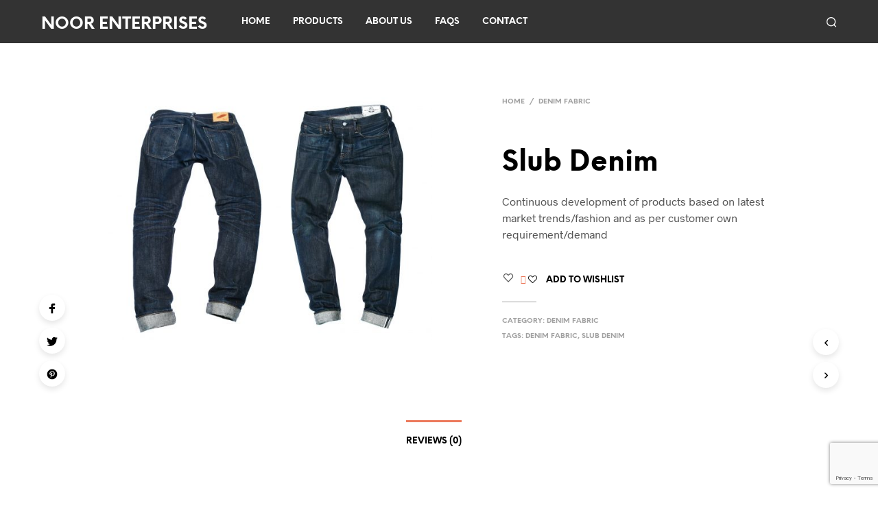

--- FILE ---
content_type: text/html; charset=utf-8
request_url: https://www.google.com/recaptcha/api2/anchor?ar=1&k=6LdXSSUUAAAAAJmYK-Qrprx-kYwdgHBVmmJLvcsF&co=aHR0cHM6Ly9ub29yZW50bHRkLmNvbTo0NDM.&hl=en&v=N67nZn4AqZkNcbeMu4prBgzg&size=invisible&badge=bottomright&anchor-ms=20000&execute-ms=30000&cb=iwtip1z26vd5
body_size: 49805
content:
<!DOCTYPE HTML><html dir="ltr" lang="en"><head><meta http-equiv="Content-Type" content="text/html; charset=UTF-8">
<meta http-equiv="X-UA-Compatible" content="IE=edge">
<title>reCAPTCHA</title>
<style type="text/css">
/* cyrillic-ext */
@font-face {
  font-family: 'Roboto';
  font-style: normal;
  font-weight: 400;
  font-stretch: 100%;
  src: url(//fonts.gstatic.com/s/roboto/v48/KFO7CnqEu92Fr1ME7kSn66aGLdTylUAMa3GUBHMdazTgWw.woff2) format('woff2');
  unicode-range: U+0460-052F, U+1C80-1C8A, U+20B4, U+2DE0-2DFF, U+A640-A69F, U+FE2E-FE2F;
}
/* cyrillic */
@font-face {
  font-family: 'Roboto';
  font-style: normal;
  font-weight: 400;
  font-stretch: 100%;
  src: url(//fonts.gstatic.com/s/roboto/v48/KFO7CnqEu92Fr1ME7kSn66aGLdTylUAMa3iUBHMdazTgWw.woff2) format('woff2');
  unicode-range: U+0301, U+0400-045F, U+0490-0491, U+04B0-04B1, U+2116;
}
/* greek-ext */
@font-face {
  font-family: 'Roboto';
  font-style: normal;
  font-weight: 400;
  font-stretch: 100%;
  src: url(//fonts.gstatic.com/s/roboto/v48/KFO7CnqEu92Fr1ME7kSn66aGLdTylUAMa3CUBHMdazTgWw.woff2) format('woff2');
  unicode-range: U+1F00-1FFF;
}
/* greek */
@font-face {
  font-family: 'Roboto';
  font-style: normal;
  font-weight: 400;
  font-stretch: 100%;
  src: url(//fonts.gstatic.com/s/roboto/v48/KFO7CnqEu92Fr1ME7kSn66aGLdTylUAMa3-UBHMdazTgWw.woff2) format('woff2');
  unicode-range: U+0370-0377, U+037A-037F, U+0384-038A, U+038C, U+038E-03A1, U+03A3-03FF;
}
/* math */
@font-face {
  font-family: 'Roboto';
  font-style: normal;
  font-weight: 400;
  font-stretch: 100%;
  src: url(//fonts.gstatic.com/s/roboto/v48/KFO7CnqEu92Fr1ME7kSn66aGLdTylUAMawCUBHMdazTgWw.woff2) format('woff2');
  unicode-range: U+0302-0303, U+0305, U+0307-0308, U+0310, U+0312, U+0315, U+031A, U+0326-0327, U+032C, U+032F-0330, U+0332-0333, U+0338, U+033A, U+0346, U+034D, U+0391-03A1, U+03A3-03A9, U+03B1-03C9, U+03D1, U+03D5-03D6, U+03F0-03F1, U+03F4-03F5, U+2016-2017, U+2034-2038, U+203C, U+2040, U+2043, U+2047, U+2050, U+2057, U+205F, U+2070-2071, U+2074-208E, U+2090-209C, U+20D0-20DC, U+20E1, U+20E5-20EF, U+2100-2112, U+2114-2115, U+2117-2121, U+2123-214F, U+2190, U+2192, U+2194-21AE, U+21B0-21E5, U+21F1-21F2, U+21F4-2211, U+2213-2214, U+2216-22FF, U+2308-230B, U+2310, U+2319, U+231C-2321, U+2336-237A, U+237C, U+2395, U+239B-23B7, U+23D0, U+23DC-23E1, U+2474-2475, U+25AF, U+25B3, U+25B7, U+25BD, U+25C1, U+25CA, U+25CC, U+25FB, U+266D-266F, U+27C0-27FF, U+2900-2AFF, U+2B0E-2B11, U+2B30-2B4C, U+2BFE, U+3030, U+FF5B, U+FF5D, U+1D400-1D7FF, U+1EE00-1EEFF;
}
/* symbols */
@font-face {
  font-family: 'Roboto';
  font-style: normal;
  font-weight: 400;
  font-stretch: 100%;
  src: url(//fonts.gstatic.com/s/roboto/v48/KFO7CnqEu92Fr1ME7kSn66aGLdTylUAMaxKUBHMdazTgWw.woff2) format('woff2');
  unicode-range: U+0001-000C, U+000E-001F, U+007F-009F, U+20DD-20E0, U+20E2-20E4, U+2150-218F, U+2190, U+2192, U+2194-2199, U+21AF, U+21E6-21F0, U+21F3, U+2218-2219, U+2299, U+22C4-22C6, U+2300-243F, U+2440-244A, U+2460-24FF, U+25A0-27BF, U+2800-28FF, U+2921-2922, U+2981, U+29BF, U+29EB, U+2B00-2BFF, U+4DC0-4DFF, U+FFF9-FFFB, U+10140-1018E, U+10190-1019C, U+101A0, U+101D0-101FD, U+102E0-102FB, U+10E60-10E7E, U+1D2C0-1D2D3, U+1D2E0-1D37F, U+1F000-1F0FF, U+1F100-1F1AD, U+1F1E6-1F1FF, U+1F30D-1F30F, U+1F315, U+1F31C, U+1F31E, U+1F320-1F32C, U+1F336, U+1F378, U+1F37D, U+1F382, U+1F393-1F39F, U+1F3A7-1F3A8, U+1F3AC-1F3AF, U+1F3C2, U+1F3C4-1F3C6, U+1F3CA-1F3CE, U+1F3D4-1F3E0, U+1F3ED, U+1F3F1-1F3F3, U+1F3F5-1F3F7, U+1F408, U+1F415, U+1F41F, U+1F426, U+1F43F, U+1F441-1F442, U+1F444, U+1F446-1F449, U+1F44C-1F44E, U+1F453, U+1F46A, U+1F47D, U+1F4A3, U+1F4B0, U+1F4B3, U+1F4B9, U+1F4BB, U+1F4BF, U+1F4C8-1F4CB, U+1F4D6, U+1F4DA, U+1F4DF, U+1F4E3-1F4E6, U+1F4EA-1F4ED, U+1F4F7, U+1F4F9-1F4FB, U+1F4FD-1F4FE, U+1F503, U+1F507-1F50B, U+1F50D, U+1F512-1F513, U+1F53E-1F54A, U+1F54F-1F5FA, U+1F610, U+1F650-1F67F, U+1F687, U+1F68D, U+1F691, U+1F694, U+1F698, U+1F6AD, U+1F6B2, U+1F6B9-1F6BA, U+1F6BC, U+1F6C6-1F6CF, U+1F6D3-1F6D7, U+1F6E0-1F6EA, U+1F6F0-1F6F3, U+1F6F7-1F6FC, U+1F700-1F7FF, U+1F800-1F80B, U+1F810-1F847, U+1F850-1F859, U+1F860-1F887, U+1F890-1F8AD, U+1F8B0-1F8BB, U+1F8C0-1F8C1, U+1F900-1F90B, U+1F93B, U+1F946, U+1F984, U+1F996, U+1F9E9, U+1FA00-1FA6F, U+1FA70-1FA7C, U+1FA80-1FA89, U+1FA8F-1FAC6, U+1FACE-1FADC, U+1FADF-1FAE9, U+1FAF0-1FAF8, U+1FB00-1FBFF;
}
/* vietnamese */
@font-face {
  font-family: 'Roboto';
  font-style: normal;
  font-weight: 400;
  font-stretch: 100%;
  src: url(//fonts.gstatic.com/s/roboto/v48/KFO7CnqEu92Fr1ME7kSn66aGLdTylUAMa3OUBHMdazTgWw.woff2) format('woff2');
  unicode-range: U+0102-0103, U+0110-0111, U+0128-0129, U+0168-0169, U+01A0-01A1, U+01AF-01B0, U+0300-0301, U+0303-0304, U+0308-0309, U+0323, U+0329, U+1EA0-1EF9, U+20AB;
}
/* latin-ext */
@font-face {
  font-family: 'Roboto';
  font-style: normal;
  font-weight: 400;
  font-stretch: 100%;
  src: url(//fonts.gstatic.com/s/roboto/v48/KFO7CnqEu92Fr1ME7kSn66aGLdTylUAMa3KUBHMdazTgWw.woff2) format('woff2');
  unicode-range: U+0100-02BA, U+02BD-02C5, U+02C7-02CC, U+02CE-02D7, U+02DD-02FF, U+0304, U+0308, U+0329, U+1D00-1DBF, U+1E00-1E9F, U+1EF2-1EFF, U+2020, U+20A0-20AB, U+20AD-20C0, U+2113, U+2C60-2C7F, U+A720-A7FF;
}
/* latin */
@font-face {
  font-family: 'Roboto';
  font-style: normal;
  font-weight: 400;
  font-stretch: 100%;
  src: url(//fonts.gstatic.com/s/roboto/v48/KFO7CnqEu92Fr1ME7kSn66aGLdTylUAMa3yUBHMdazQ.woff2) format('woff2');
  unicode-range: U+0000-00FF, U+0131, U+0152-0153, U+02BB-02BC, U+02C6, U+02DA, U+02DC, U+0304, U+0308, U+0329, U+2000-206F, U+20AC, U+2122, U+2191, U+2193, U+2212, U+2215, U+FEFF, U+FFFD;
}
/* cyrillic-ext */
@font-face {
  font-family: 'Roboto';
  font-style: normal;
  font-weight: 500;
  font-stretch: 100%;
  src: url(//fonts.gstatic.com/s/roboto/v48/KFO7CnqEu92Fr1ME7kSn66aGLdTylUAMa3GUBHMdazTgWw.woff2) format('woff2');
  unicode-range: U+0460-052F, U+1C80-1C8A, U+20B4, U+2DE0-2DFF, U+A640-A69F, U+FE2E-FE2F;
}
/* cyrillic */
@font-face {
  font-family: 'Roboto';
  font-style: normal;
  font-weight: 500;
  font-stretch: 100%;
  src: url(//fonts.gstatic.com/s/roboto/v48/KFO7CnqEu92Fr1ME7kSn66aGLdTylUAMa3iUBHMdazTgWw.woff2) format('woff2');
  unicode-range: U+0301, U+0400-045F, U+0490-0491, U+04B0-04B1, U+2116;
}
/* greek-ext */
@font-face {
  font-family: 'Roboto';
  font-style: normal;
  font-weight: 500;
  font-stretch: 100%;
  src: url(//fonts.gstatic.com/s/roboto/v48/KFO7CnqEu92Fr1ME7kSn66aGLdTylUAMa3CUBHMdazTgWw.woff2) format('woff2');
  unicode-range: U+1F00-1FFF;
}
/* greek */
@font-face {
  font-family: 'Roboto';
  font-style: normal;
  font-weight: 500;
  font-stretch: 100%;
  src: url(//fonts.gstatic.com/s/roboto/v48/KFO7CnqEu92Fr1ME7kSn66aGLdTylUAMa3-UBHMdazTgWw.woff2) format('woff2');
  unicode-range: U+0370-0377, U+037A-037F, U+0384-038A, U+038C, U+038E-03A1, U+03A3-03FF;
}
/* math */
@font-face {
  font-family: 'Roboto';
  font-style: normal;
  font-weight: 500;
  font-stretch: 100%;
  src: url(//fonts.gstatic.com/s/roboto/v48/KFO7CnqEu92Fr1ME7kSn66aGLdTylUAMawCUBHMdazTgWw.woff2) format('woff2');
  unicode-range: U+0302-0303, U+0305, U+0307-0308, U+0310, U+0312, U+0315, U+031A, U+0326-0327, U+032C, U+032F-0330, U+0332-0333, U+0338, U+033A, U+0346, U+034D, U+0391-03A1, U+03A3-03A9, U+03B1-03C9, U+03D1, U+03D5-03D6, U+03F0-03F1, U+03F4-03F5, U+2016-2017, U+2034-2038, U+203C, U+2040, U+2043, U+2047, U+2050, U+2057, U+205F, U+2070-2071, U+2074-208E, U+2090-209C, U+20D0-20DC, U+20E1, U+20E5-20EF, U+2100-2112, U+2114-2115, U+2117-2121, U+2123-214F, U+2190, U+2192, U+2194-21AE, U+21B0-21E5, U+21F1-21F2, U+21F4-2211, U+2213-2214, U+2216-22FF, U+2308-230B, U+2310, U+2319, U+231C-2321, U+2336-237A, U+237C, U+2395, U+239B-23B7, U+23D0, U+23DC-23E1, U+2474-2475, U+25AF, U+25B3, U+25B7, U+25BD, U+25C1, U+25CA, U+25CC, U+25FB, U+266D-266F, U+27C0-27FF, U+2900-2AFF, U+2B0E-2B11, U+2B30-2B4C, U+2BFE, U+3030, U+FF5B, U+FF5D, U+1D400-1D7FF, U+1EE00-1EEFF;
}
/* symbols */
@font-face {
  font-family: 'Roboto';
  font-style: normal;
  font-weight: 500;
  font-stretch: 100%;
  src: url(//fonts.gstatic.com/s/roboto/v48/KFO7CnqEu92Fr1ME7kSn66aGLdTylUAMaxKUBHMdazTgWw.woff2) format('woff2');
  unicode-range: U+0001-000C, U+000E-001F, U+007F-009F, U+20DD-20E0, U+20E2-20E4, U+2150-218F, U+2190, U+2192, U+2194-2199, U+21AF, U+21E6-21F0, U+21F3, U+2218-2219, U+2299, U+22C4-22C6, U+2300-243F, U+2440-244A, U+2460-24FF, U+25A0-27BF, U+2800-28FF, U+2921-2922, U+2981, U+29BF, U+29EB, U+2B00-2BFF, U+4DC0-4DFF, U+FFF9-FFFB, U+10140-1018E, U+10190-1019C, U+101A0, U+101D0-101FD, U+102E0-102FB, U+10E60-10E7E, U+1D2C0-1D2D3, U+1D2E0-1D37F, U+1F000-1F0FF, U+1F100-1F1AD, U+1F1E6-1F1FF, U+1F30D-1F30F, U+1F315, U+1F31C, U+1F31E, U+1F320-1F32C, U+1F336, U+1F378, U+1F37D, U+1F382, U+1F393-1F39F, U+1F3A7-1F3A8, U+1F3AC-1F3AF, U+1F3C2, U+1F3C4-1F3C6, U+1F3CA-1F3CE, U+1F3D4-1F3E0, U+1F3ED, U+1F3F1-1F3F3, U+1F3F5-1F3F7, U+1F408, U+1F415, U+1F41F, U+1F426, U+1F43F, U+1F441-1F442, U+1F444, U+1F446-1F449, U+1F44C-1F44E, U+1F453, U+1F46A, U+1F47D, U+1F4A3, U+1F4B0, U+1F4B3, U+1F4B9, U+1F4BB, U+1F4BF, U+1F4C8-1F4CB, U+1F4D6, U+1F4DA, U+1F4DF, U+1F4E3-1F4E6, U+1F4EA-1F4ED, U+1F4F7, U+1F4F9-1F4FB, U+1F4FD-1F4FE, U+1F503, U+1F507-1F50B, U+1F50D, U+1F512-1F513, U+1F53E-1F54A, U+1F54F-1F5FA, U+1F610, U+1F650-1F67F, U+1F687, U+1F68D, U+1F691, U+1F694, U+1F698, U+1F6AD, U+1F6B2, U+1F6B9-1F6BA, U+1F6BC, U+1F6C6-1F6CF, U+1F6D3-1F6D7, U+1F6E0-1F6EA, U+1F6F0-1F6F3, U+1F6F7-1F6FC, U+1F700-1F7FF, U+1F800-1F80B, U+1F810-1F847, U+1F850-1F859, U+1F860-1F887, U+1F890-1F8AD, U+1F8B0-1F8BB, U+1F8C0-1F8C1, U+1F900-1F90B, U+1F93B, U+1F946, U+1F984, U+1F996, U+1F9E9, U+1FA00-1FA6F, U+1FA70-1FA7C, U+1FA80-1FA89, U+1FA8F-1FAC6, U+1FACE-1FADC, U+1FADF-1FAE9, U+1FAF0-1FAF8, U+1FB00-1FBFF;
}
/* vietnamese */
@font-face {
  font-family: 'Roboto';
  font-style: normal;
  font-weight: 500;
  font-stretch: 100%;
  src: url(//fonts.gstatic.com/s/roboto/v48/KFO7CnqEu92Fr1ME7kSn66aGLdTylUAMa3OUBHMdazTgWw.woff2) format('woff2');
  unicode-range: U+0102-0103, U+0110-0111, U+0128-0129, U+0168-0169, U+01A0-01A1, U+01AF-01B0, U+0300-0301, U+0303-0304, U+0308-0309, U+0323, U+0329, U+1EA0-1EF9, U+20AB;
}
/* latin-ext */
@font-face {
  font-family: 'Roboto';
  font-style: normal;
  font-weight: 500;
  font-stretch: 100%;
  src: url(//fonts.gstatic.com/s/roboto/v48/KFO7CnqEu92Fr1ME7kSn66aGLdTylUAMa3KUBHMdazTgWw.woff2) format('woff2');
  unicode-range: U+0100-02BA, U+02BD-02C5, U+02C7-02CC, U+02CE-02D7, U+02DD-02FF, U+0304, U+0308, U+0329, U+1D00-1DBF, U+1E00-1E9F, U+1EF2-1EFF, U+2020, U+20A0-20AB, U+20AD-20C0, U+2113, U+2C60-2C7F, U+A720-A7FF;
}
/* latin */
@font-face {
  font-family: 'Roboto';
  font-style: normal;
  font-weight: 500;
  font-stretch: 100%;
  src: url(//fonts.gstatic.com/s/roboto/v48/KFO7CnqEu92Fr1ME7kSn66aGLdTylUAMa3yUBHMdazQ.woff2) format('woff2');
  unicode-range: U+0000-00FF, U+0131, U+0152-0153, U+02BB-02BC, U+02C6, U+02DA, U+02DC, U+0304, U+0308, U+0329, U+2000-206F, U+20AC, U+2122, U+2191, U+2193, U+2212, U+2215, U+FEFF, U+FFFD;
}
/* cyrillic-ext */
@font-face {
  font-family: 'Roboto';
  font-style: normal;
  font-weight: 900;
  font-stretch: 100%;
  src: url(//fonts.gstatic.com/s/roboto/v48/KFO7CnqEu92Fr1ME7kSn66aGLdTylUAMa3GUBHMdazTgWw.woff2) format('woff2');
  unicode-range: U+0460-052F, U+1C80-1C8A, U+20B4, U+2DE0-2DFF, U+A640-A69F, U+FE2E-FE2F;
}
/* cyrillic */
@font-face {
  font-family: 'Roboto';
  font-style: normal;
  font-weight: 900;
  font-stretch: 100%;
  src: url(//fonts.gstatic.com/s/roboto/v48/KFO7CnqEu92Fr1ME7kSn66aGLdTylUAMa3iUBHMdazTgWw.woff2) format('woff2');
  unicode-range: U+0301, U+0400-045F, U+0490-0491, U+04B0-04B1, U+2116;
}
/* greek-ext */
@font-face {
  font-family: 'Roboto';
  font-style: normal;
  font-weight: 900;
  font-stretch: 100%;
  src: url(//fonts.gstatic.com/s/roboto/v48/KFO7CnqEu92Fr1ME7kSn66aGLdTylUAMa3CUBHMdazTgWw.woff2) format('woff2');
  unicode-range: U+1F00-1FFF;
}
/* greek */
@font-face {
  font-family: 'Roboto';
  font-style: normal;
  font-weight: 900;
  font-stretch: 100%;
  src: url(//fonts.gstatic.com/s/roboto/v48/KFO7CnqEu92Fr1ME7kSn66aGLdTylUAMa3-UBHMdazTgWw.woff2) format('woff2');
  unicode-range: U+0370-0377, U+037A-037F, U+0384-038A, U+038C, U+038E-03A1, U+03A3-03FF;
}
/* math */
@font-face {
  font-family: 'Roboto';
  font-style: normal;
  font-weight: 900;
  font-stretch: 100%;
  src: url(//fonts.gstatic.com/s/roboto/v48/KFO7CnqEu92Fr1ME7kSn66aGLdTylUAMawCUBHMdazTgWw.woff2) format('woff2');
  unicode-range: U+0302-0303, U+0305, U+0307-0308, U+0310, U+0312, U+0315, U+031A, U+0326-0327, U+032C, U+032F-0330, U+0332-0333, U+0338, U+033A, U+0346, U+034D, U+0391-03A1, U+03A3-03A9, U+03B1-03C9, U+03D1, U+03D5-03D6, U+03F0-03F1, U+03F4-03F5, U+2016-2017, U+2034-2038, U+203C, U+2040, U+2043, U+2047, U+2050, U+2057, U+205F, U+2070-2071, U+2074-208E, U+2090-209C, U+20D0-20DC, U+20E1, U+20E5-20EF, U+2100-2112, U+2114-2115, U+2117-2121, U+2123-214F, U+2190, U+2192, U+2194-21AE, U+21B0-21E5, U+21F1-21F2, U+21F4-2211, U+2213-2214, U+2216-22FF, U+2308-230B, U+2310, U+2319, U+231C-2321, U+2336-237A, U+237C, U+2395, U+239B-23B7, U+23D0, U+23DC-23E1, U+2474-2475, U+25AF, U+25B3, U+25B7, U+25BD, U+25C1, U+25CA, U+25CC, U+25FB, U+266D-266F, U+27C0-27FF, U+2900-2AFF, U+2B0E-2B11, U+2B30-2B4C, U+2BFE, U+3030, U+FF5B, U+FF5D, U+1D400-1D7FF, U+1EE00-1EEFF;
}
/* symbols */
@font-face {
  font-family: 'Roboto';
  font-style: normal;
  font-weight: 900;
  font-stretch: 100%;
  src: url(//fonts.gstatic.com/s/roboto/v48/KFO7CnqEu92Fr1ME7kSn66aGLdTylUAMaxKUBHMdazTgWw.woff2) format('woff2');
  unicode-range: U+0001-000C, U+000E-001F, U+007F-009F, U+20DD-20E0, U+20E2-20E4, U+2150-218F, U+2190, U+2192, U+2194-2199, U+21AF, U+21E6-21F0, U+21F3, U+2218-2219, U+2299, U+22C4-22C6, U+2300-243F, U+2440-244A, U+2460-24FF, U+25A0-27BF, U+2800-28FF, U+2921-2922, U+2981, U+29BF, U+29EB, U+2B00-2BFF, U+4DC0-4DFF, U+FFF9-FFFB, U+10140-1018E, U+10190-1019C, U+101A0, U+101D0-101FD, U+102E0-102FB, U+10E60-10E7E, U+1D2C0-1D2D3, U+1D2E0-1D37F, U+1F000-1F0FF, U+1F100-1F1AD, U+1F1E6-1F1FF, U+1F30D-1F30F, U+1F315, U+1F31C, U+1F31E, U+1F320-1F32C, U+1F336, U+1F378, U+1F37D, U+1F382, U+1F393-1F39F, U+1F3A7-1F3A8, U+1F3AC-1F3AF, U+1F3C2, U+1F3C4-1F3C6, U+1F3CA-1F3CE, U+1F3D4-1F3E0, U+1F3ED, U+1F3F1-1F3F3, U+1F3F5-1F3F7, U+1F408, U+1F415, U+1F41F, U+1F426, U+1F43F, U+1F441-1F442, U+1F444, U+1F446-1F449, U+1F44C-1F44E, U+1F453, U+1F46A, U+1F47D, U+1F4A3, U+1F4B0, U+1F4B3, U+1F4B9, U+1F4BB, U+1F4BF, U+1F4C8-1F4CB, U+1F4D6, U+1F4DA, U+1F4DF, U+1F4E3-1F4E6, U+1F4EA-1F4ED, U+1F4F7, U+1F4F9-1F4FB, U+1F4FD-1F4FE, U+1F503, U+1F507-1F50B, U+1F50D, U+1F512-1F513, U+1F53E-1F54A, U+1F54F-1F5FA, U+1F610, U+1F650-1F67F, U+1F687, U+1F68D, U+1F691, U+1F694, U+1F698, U+1F6AD, U+1F6B2, U+1F6B9-1F6BA, U+1F6BC, U+1F6C6-1F6CF, U+1F6D3-1F6D7, U+1F6E0-1F6EA, U+1F6F0-1F6F3, U+1F6F7-1F6FC, U+1F700-1F7FF, U+1F800-1F80B, U+1F810-1F847, U+1F850-1F859, U+1F860-1F887, U+1F890-1F8AD, U+1F8B0-1F8BB, U+1F8C0-1F8C1, U+1F900-1F90B, U+1F93B, U+1F946, U+1F984, U+1F996, U+1F9E9, U+1FA00-1FA6F, U+1FA70-1FA7C, U+1FA80-1FA89, U+1FA8F-1FAC6, U+1FACE-1FADC, U+1FADF-1FAE9, U+1FAF0-1FAF8, U+1FB00-1FBFF;
}
/* vietnamese */
@font-face {
  font-family: 'Roboto';
  font-style: normal;
  font-weight: 900;
  font-stretch: 100%;
  src: url(//fonts.gstatic.com/s/roboto/v48/KFO7CnqEu92Fr1ME7kSn66aGLdTylUAMa3OUBHMdazTgWw.woff2) format('woff2');
  unicode-range: U+0102-0103, U+0110-0111, U+0128-0129, U+0168-0169, U+01A0-01A1, U+01AF-01B0, U+0300-0301, U+0303-0304, U+0308-0309, U+0323, U+0329, U+1EA0-1EF9, U+20AB;
}
/* latin-ext */
@font-face {
  font-family: 'Roboto';
  font-style: normal;
  font-weight: 900;
  font-stretch: 100%;
  src: url(//fonts.gstatic.com/s/roboto/v48/KFO7CnqEu92Fr1ME7kSn66aGLdTylUAMa3KUBHMdazTgWw.woff2) format('woff2');
  unicode-range: U+0100-02BA, U+02BD-02C5, U+02C7-02CC, U+02CE-02D7, U+02DD-02FF, U+0304, U+0308, U+0329, U+1D00-1DBF, U+1E00-1E9F, U+1EF2-1EFF, U+2020, U+20A0-20AB, U+20AD-20C0, U+2113, U+2C60-2C7F, U+A720-A7FF;
}
/* latin */
@font-face {
  font-family: 'Roboto';
  font-style: normal;
  font-weight: 900;
  font-stretch: 100%;
  src: url(//fonts.gstatic.com/s/roboto/v48/KFO7CnqEu92Fr1ME7kSn66aGLdTylUAMa3yUBHMdazQ.woff2) format('woff2');
  unicode-range: U+0000-00FF, U+0131, U+0152-0153, U+02BB-02BC, U+02C6, U+02DA, U+02DC, U+0304, U+0308, U+0329, U+2000-206F, U+20AC, U+2122, U+2191, U+2193, U+2212, U+2215, U+FEFF, U+FFFD;
}

</style>
<link rel="stylesheet" type="text/css" href="https://www.gstatic.com/recaptcha/releases/N67nZn4AqZkNcbeMu4prBgzg/styles__ltr.css">
<script nonce="_BbDx2OrpL48w5puK9sIzQ" type="text/javascript">window['__recaptcha_api'] = 'https://www.google.com/recaptcha/api2/';</script>
<script type="text/javascript" src="https://www.gstatic.com/recaptcha/releases/N67nZn4AqZkNcbeMu4prBgzg/recaptcha__en.js" nonce="_BbDx2OrpL48w5puK9sIzQ">
      
    </script></head>
<body><div id="rc-anchor-alert" class="rc-anchor-alert"></div>
<input type="hidden" id="recaptcha-token" value="[base64]">
<script type="text/javascript" nonce="_BbDx2OrpL48w5puK9sIzQ">
      recaptcha.anchor.Main.init("[\x22ainput\x22,[\x22bgdata\x22,\x22\x22,\[base64]/[base64]/[base64]/bmV3IHJbeF0oY1swXSk6RT09Mj9uZXcgclt4XShjWzBdLGNbMV0pOkU9PTM/bmV3IHJbeF0oY1swXSxjWzFdLGNbMl0pOkU9PTQ/[base64]/[base64]/[base64]/[base64]/[base64]/[base64]/[base64]/[base64]\x22,\[base64]\x22,\x22w4pPdMKvwrFJTsK4d3Rhw6A4wrXCt8OSwr5awp4+w6g3ZHrCtMKUworCk8OQwqo/[base64]/w7nDtkPCiAHCqMOPwqHCh8KMAMKiwrJVwpYXd2V7fElaw4F3w6PDilfDgsOxwpbCsMK0wqDDiMKVS31CGxoaNUh1KX3DlMKzwocRw41yBMKna8O5w4nCr8OwE8OXwq/CgUo0BcOINUXCkVATw5LDuwjCk3ctQsOSw6ESw7/Ck019OyTDosK2w4c7HsKCw7TDhMODSMOowpgGYRnCkEjDmRJWw5rCslV3dcKdFnHDtx9Lw5prasKzBMKAKcKBYX4cwr4Wwp1vw6UUw4p1w5HDqh05e0sBIsKrw5JcKsOwwqbDo8OgHcK/w47Dv3B5A8OyYMKEe2DCgRV6wpRNw4zChXpfajVSw4LCnm48wr5/[base64]/BRnCl8KSc2DDkB/[base64]/w44pw7hOw4wjBMK0w71Jw6dvBDzDjw7Cu8Ksw7s9w44Cw4PCn8KvH8K/[base64]/Cp8KaPGgewpTCucKGw6rDnkbCv8OZN8KJUigyPQZ2SsOgwo/DoGwBaDHDj8O6w4PDhMKxY8Kqw5J6RRPCnsOmbxcKwrzCi8Ozw650w7gUwpvCisO9eXclW8OgNMOPwo7CncO5VcKuw78WIcONwo7DtRx1XMK/TMOZJcOUJsKdHyjCvsOxOnBgFTBkwpQROTFXAsKgw5J/[base64]/w7/CgXAccsK0wpNnJ2LDiBg9dMOjSsKawpZMwoNsw4d6wpDDj8OOMsO5WcKVwp/Dpl/Ckio9wrnCkMKeN8O0fsOPBMOOZ8OyBsKmFcOyEydBR8OLJhhDNXcrwolKN8OfwpPCm8OOwoDCgmjDlzbDvMODbsKAf19two18Mx1yHcKuw7IFEcOMw7/Ct8KmGkE9R8Kyw6nCpghTwrXCnQrCsQA1w7dyFz0Vw67DtWhjSGzCqQFqw6PCtiHClkcXw5ROJMOSwoPDgzLDl8KMw6BUwrbDrmZEwooNe8ORYcKvYMKkW3/DrghYBXI+HcOEIBEow6nCtBzDnsK3w77DrMKCSjVxw5Fbw71JJVkLw57CnWrCisKhLAzCrzLCj3bCtcKdHws4FHIWwpbCn8OuasKkwp/ClsKndcKqfcOmGx/CtsOtA1DCosOEM1gyw6g3YnMFwr1Ew5MmIsO6w4oWw6bCuMKJwpcZKhDCohJmSi3DlkXCucKBwpPCg8KRNcO4wo7Ctl1rw4IQGMOZw5ctSSTCtcOABcKKwr94wohBW3YKFMOdw5zDncO/dsOkPcOtw67DrhwVw6LCo8KyasK4AS3DsmMkwrfDv8KUworDm8KMw7BKNMOXw7odBsKaH3YMwoHDhA8WbnMMGhfDqmTDsjpqVgTCnMORw5FTWsK0DB9Pw6JKUsOMwr5Qw6PCqhUJU8O5wpFRQsKbwo8hfU9Sw6o2wr42wpjDm8KCw4/DvUxSw6Epw7HDqwceZsOTwq9RUsKZLWDCgBzDlmYtfMKsY3LCtx1CJcKbHMKTw43DuhLDjm0nwpQuwq99w4ZGw7/DlsOFw4/DlcKbYjHDpAwDdV15EjIJwrRBwq8Swrtzw71FLj3CkyXCmcKHwqUTw49tw6HCpWgmwpDCtR/DjcK8w5TCnn/DgyvChMOoNwZdDMOnw5pdwrbCk8ODwr0YwpBDw6EjbMOuwrPDmMKuGVbCn8OBwosZw7zDiC4Mw7zDucKqAnEZZz/ChRF0McO1e2zDmMKOworCowPCrsO+w7XCvcKdwrc5aMKHScKZHsOHwrnDvGNrwpR4wojCqWlgP8KEccKCdzjCpkAvOMKbwobDlcO7Fg0nLV/CmnzCrmPCjDkRHcOHbMOUckLCrnnDhyHDrH/Di8OxWMOdwq/DoMKnwqpwDmbDosOSAsOXwpXCuMK9FsKnRSR5RUDDu8KoD8KsDHAmwq8gw5vDjmksw4/Ck8Kjw6wkw68Gb1QQKylMwqtPwpnClnspc8Ktw5/CixcjBCnDqypQLsKPW8OXaGTDhMObwpAJIMKLIidgw5YlwpXDu8OVFCXDq1nDjcKBOXoAw5nCi8KJwojCl8Oww6DDrCMwwofDmCvCu8OSMkB1ewsbworCm8OKw4nClsKcw48uagBlCR8GwofDi27DjFTDosOcw5HDgMOvYW7DnHbCiMOywpnCl8OKw4R5Gz/[base64]/CsMKXwqoZHsKXD8OuSQ/DjsKFFMKlwqEEaXAnQsKvw71HwqZeK8KcMcKtwrLCtiPCnsKFB8OWaV/Dr8ONI8KcZsOaw4F2wqnCi8OQdx0/[base64]/w6zDgyVCw7nCvh4vw43Do2I+w7fDi0h/wqdJDDXCrXzDjcKmwpzCosOKw613w4LChsKFYXrDusKQKsKIwpd1w6wZw4PClEUDwr8cwqrCrS9Nw6bDocO2wqcZXyHDtU4Qw4vCi2XDjHrCscOiM8K6bMKrwrPCt8KBwoXCssKJIsOQwrXDrsK/[base64]/wobDnQ7Ds8KowrbDtcOLw4jDnnkFdx8GwqxmfGnDiMOBw7s1w4N+w5Q3wrvDssK9FyAmw6ZSw7bCr23DpcOdN8K0XMOiw73DncObcAMLw5IMGWkdBcOUw4PCvSPDv8KswoEYdcKADyUZw5jCpl/[base64]/[base64]/bEhvDsKhw4Eew5bCv8OQwrHClFTDv8OzFTAKZ8OGdRwdBxdnfDfDiBUrw5zChm4DIsKPDMOVw5zDjWXCsnUjwrg1TcO2JCx0wpBfHlzDj8KYw49swrYDeFnDrU8LdMKqw4psBMO5GGfCmsKdwqvCsA/[base64]/CksOYwrDCig8Owp7Cj8OcIWrCg8KSecOpOMOWwobChgTCnhxOS13Cg284wrHCki9DfsKiPcO2d2TDpUfCi004YcOVMsOgwpvCvnYNw5vDrMKhw51He1/[base64]/[base64]/Cu8K3wqLCrsKhw73CgcKSwotow4YaOyUPwpx0csOvw67DkBIjFjoQeMOUw7LCmsOEI0XDph7DhQ9jAsKQw63Dl8KAwprCqUIqwqTClcOFU8ObwogXPCfCi8OjSi0Aw6vDjj3DvD1bwqc/GFZhFWbDhEHCqsK+Vi3DqMOKwq8sfcKbwpDDg8OZwoHCiMKnwovClWrCml/DvcOFYVHCt8KYYxzDu8O3woHCq2bCmsK5JSfCksK3JcKBwqLCoiDDpClxw70hLUDCmsKYG8K4V8KsRMOje8O4wpgqUwXDtCbCncOaE8OPw7TCiFDDlmN9w6nCvcO5w4XCjMO6Z3fCg8OAw4JPIh/Cq8OtFVI6F3nDlMKZcFE+a8KNHsKwRsKvw4XCmcOrR8OhZ8OQwrAofU/CucOnwrvDkcOFw7cowpDCtylmDMO1GD7CpsOBUBJVwr0cwr9HXsKww6M2wqBZwqPCqB/Ci8OkBMOxwr1LwoE7w5bCkyQ2w73DknbCsMO6w697Qzl7wovDt3xmwogre8Ojw6fDq0hZw4XCmsKyRcKAFDrCmiTCsFpQwoZqwoEwC8OVR1N3wrjCt8Owwp/[base64]/CnDJcwpjDq2dxwoLCiW7DvGbDrcKOBMKwNsOibMKrw48bwpTDh3jClcOxw7Ynw4ofIicmwrEbNk9zw74kwoxbw5E8w5zCmsOvMcOZwojDgcKrLMO6B0N6O8KROCnDrkzDjgfCnMKTLMOTC8OiwrVVw6rCtmDCi8OrwqfDs8K7fGJMwqs/wr3DnsOiw6Q7PWIhV8KhSxHCjsOUeg/DuMK/ccOjZEnDgWwARsKWwqnCgyrDp8KzUiMAw5gGwoUFw6V6LX5Mw7daw6nCl2RmQsKSRMKRwr4fexk4GEDCgx4lwr7Do2PDncKHVEfDtsO3G8Ojw4vDq8O6AsOJMcKTGGbCksOuMjB3w7UiUsKAYsO/wpvChhopLHTDoR8mw5NQw4McQiUwAsKQVcKvwqghw6QKw7lbS8KJwpp/w7tdQcKJKcKYwogPw7DCssOpHyxoFT3CusOywqbDrsOOw7nDnMK3wpRKCVvCvcOsUcONw4/CiHIWRsKywpRXAW3Dq8OnwqnDrXnDt8KAGHbDo0jCgntLQsOLHQnDjsOxw5kywo/Djmw5B24bF8OXwq0LS8KOw4oHcH/CssKocmbCkMOBw4R1w7fDn8Ovw55Uf2wGw6rCvClxw7ZwfwU4w5rDnsKjw4LDtMKhwohswoTClgYFwqTCt8K6K8Ovw6RCWcOLChPCjiPCjcKIw6/Dv2BbZ8Kow58USlgEUFvDgMOsQ2XDusK9wqdZwpwdWHHCkxAVwqHCrMKSw4nCscKnw6xzWmdbDUAhSUbCu8O2anN/[base64]/UgRKOFoAwp3DmcORaDPDvFE9V8Orw71/w6E6w6BGQ0vDh8OZEXjCvcKBP8OPw6rDtytEw4DCol9Lwrd0wo3DryjDm8OAwqleD8OYwp3Ct8KKw5rCjMK+w5lEITDCoxFOQ8Ktwq/CucKkwrDDg8KUw6fDlMKTMcO0GxbDtsODw78tMXMvA8OpJSjCu8KAwqfCrcOPWsOhwpvDjV/[base64]/[base64]/RS4Iw5Iywqw/[base64]/[base64]/NsKSw4kLA03DhcKGwoM+F0DCj8OvW8KwA10QMsO1LzcHRMO+bcKeHQ0sdcKTwrjDksKEFcK7NFALw6TDrQMtw5TChQrDt8KQw5IYNV3CvMKHGsKaCMOkMMKJIwhKw5Mqw63Cmz/DmsOsK2zClsKtwoDDhMOtNMKgFGw9FMKEw7DDtwYmRVEDwp/[base64]/CvBZMMsOSw7DCrcKbwqTCpBjCuMO9w5PDqMOZZsOxwrHDusKaaMKYwqvCssKhw5YWGsO2w608w6zCth5+wrQMw6kawqMFZi7Drjtdw4JNZsOvM8ORX8K2w6h9C8KYdcKDw7/[base64]/CvsK0RHIQKsKQw6PCmsKCMsOebWDCimkZacOdwp3Cqhscw6kswpldUWPDpsKFUh/Dqk10SsOTw4AiNkrCrVzDjcK3w4XClQDCscKuw7R5wqHDiA5OCGgOPFRzw4YQw6nChhbCqATDqFdXw794dlUKOEfDmMO1N8Opwrk+Uh9+UUjDrsKKQBx/RBRxPsO1fsOVJjR1BD/CqMODDsKoPncgUitWRx8rwrPDkjdeA8Krw7DCiifCnC1rw48ewqYfH0cZw63Cg0bCsU/DnsKmwo5hw4QLZcOCw7cowqTCnsKsInfDucOcScKqM8KUwrPDvMK2w6rDnArDrzlWKhXDlHxjL13DpMOlw74Uw4jCiMK7wq/CnBAQwrxNPXDDhGx+wqfDo2PDgwRCwqnDrnrDmRzDmcKgw4lYMMOyZcOGw5LDhsKaLmAcw7nCrMOpAk5LbsKCdADDpQ0Kw6vDh21fZcOhwoFTC2rDsnR1w7bDu8OLwo8HwpFEwrbCoMOfwq5VVxHCvB1swrI2w4LCtsO3LsKuw4DDusKsDB5fw5EoFsKODhDDoUxJbk/Cm8O6Wk7Dj8KAwqHDhXV8w6HCg8OvwqNFw5PCnsOxwoTCvcOcDsOpIEpaF8Kww6AgGHTCmMOLw4rCqhjDkMKJwpLDtcKhFVYWe03CvhjDnMKSQAfDqCLDrTbDnsKSwqkHwq0vw6HCnsKlw4XCosKJV3zDrcK/w51BXRE2wp8WF8O1LcKAC8KHwokPwq7DksODw6B1csKqwp/DmwgNwrfCkMO9dMK0wpo1VcOzS8KCAcOoRcOBw47DunLDpsKlEsKzHQTCki/Dp0wNwqV/w47DllDDvWrCl8K7CMOxczfDisO3K8KyfsOVEyjChcO/wrTDnndbO8OTO8KOw6XDshbDu8O+wqPCjsK2YMKPw5DCp8Kow43DrRIUOMKYf8OqLgANX8OyfXnDiGPDtMOZdMKpQ8KbwojCosKZOBLCqMK3wpHClR9Owq7CtRFhdsOUfwUcwqDDnlvCosK1w4XDuMK5w5t5M8KYwo7Co8KRSMOEw7pow5jCmsK+wr/CrsKPMiU1wpZCWVjDhX7Cn1jCjRLDtG3CscO0EQgXw5bDt3fDlHI4dBHCv8OYCMO/woPDocK3BsO7w5jDicOUw6pmXENlSmcUZQQrw4XDucOUwq7DrkQtXUo7w5/CgCpGeMOMck5FaMO7F1MecATCl8OlwrAhD3bCrE7Dt2fCtMO+QMO1w4QrRcKYw6PDhjHDlUbDpDvDicKqIH0iwrVbwojCmmDDtThYw51xDXc4d8KrPcOsw7fCuMO8I3bDkMKwIMO8wpQSacOTw7Q3wqbDrhcaZsKCdhBwaMOzwpc7w5jCgD/CoQwuL0nDj8KWwrU/[base64]/CoMO2AWx5JcKzw6DCtnJNwp3Dt8OoC8K7w6Z3BsOxfW/CuMKnwo3Cqz/DhUQxwpo7TFBWwrzCiSRMw7xnw5DCjMKaw6/DjcOcEG02wpJKwp9fGsKpaUHCmzrCuQRfwq7CgcKCBMO0eXVKwo1nwojCii46Szc5IQxzwpTCksKNIcOfw7DCkMKBDCQmKDdmFXPCpBfDqcOrTFrCr8OPLcKxasOHw4U1w7kWwpTDvkZ8KsOEwqwuC8O/w5DCh8OUMcOsWDPCi8KiKCrCucOiBsOcwpbDjEXCssOMw5/DiUzCgg/Cp17Ctzk2wrIJw6s0Q8OdwrYpVChewrrDrDDDm8KWfMO0RCvDhMKPwq/[base64]/CrMO8wpEffCzCjmJiw5zDoMOKwrkXwqg4w5DDoknDj2vCg8OaVcO8wpRIcUVwR8OMOMKiZmQ0W212JMO/S8O6D8OIwoBSVTVKwqzDtMO+b8O9QsORw4/Cj8Ogw4LCuFfCiUU9X8OSZcKMNsOXM8OfIcKlw5ErwrJPwrfDg8OpYi0Wf8K/[base64]/CtA7CjcOTS8O0D3XDpEnCqsKRWsK/[base64]/DtWcKBUfDisOuaMOKwrF4w4PDh1DCqkkZwqUtw6LCg2DDhAhSUsO9N3/[base64]/Cj8KpwpjDhzQCw5s4w7zDrDXDlsKtw5LCl01bw5Zww6I9WcKKwpDDmDTDm3wyWF1hwoLCrjzDlw7CmQ8rwp7CmTLCqE4yw7R/w4jDgBDCssKKVsKSw5HDscOZw7McOBRbw5NZFcKdwrTCiG/CmMKWw48Gwr7CnMKaw4nCqQFuw4vDhi5hMsOKKyRdwrPCjcOBw4DDkhFzbsOiYcOxw71fTMOpanRiwqUhYMOpw7Z6w7A/w7vCgm4+w6nDn8KIw5zCscOrMF0MWcOwCFPDuH7DkjpAwqXDo8KfwqjDvBzDicK6PxjCnsKNwrrChMKubQjCunPCsnsgwo/DqsKXIcKPY8Klw4BkwrLDk8Kww78Lw7HDssKew7XCmyDDkXRTasOTwrMJAFbCqcKMw5XCpcOAwrTCmXvChMOzw7jCvifDi8K2w5PCucKdwqleDAtuL8Ouw6FBwqgrc8OzFTdrasKXDTXDhMK+BMOSw6rChBTDuwJ0bThfw6HDqnIJdQ/[base64]/DrsO3YsKLMsOZw5ElwrorwqDChsO/Y2dsdA3CqsKMw4d+wo3CrQIAw4Z1LcOHwoPDhMKLQsKowqjDi8O/[base64]/DicKmw7t8JXdCw5fDucK6w5NNKm5Qw7PChCXCssKuR8KMw6zDsH9dwpc9w7YFw6HDr8K6w5FCNEnDpGnDvRjCgMKNUcKHw58ew77DvsOjJQPCqWDCg3TCoG3CssO7AsK7dcK8V07Do8K/w43CpsOXVsO0w7DDusO/SsOJHcKhIcKSw7lARMOiQsO5w7LCv8KxwqYswoFAwrgqw7sgwq/ClsKbw6nDlsKxGwh1CTVPbG5ZwoUGw7jDgsOtw6rCjx/CjcO9YB1rwpNXDngrw49ufhXDoxHCrnwBwoJDwqgBw512wphFwrDDilR+V8O0wrPDqSVHw7LCqDXDn8KOWcKYw4zDiMKPwoHDgcOfw4nDlgrCiVpZw6DChkFYDsO6w50MwobCpxXDvMK0BsKswonDmcKlOcK/wqgzDyzDuMKBCREPYlhPChcsdnHDn8OdfVcdw79nwpkWIjNgwpTDtsOXYRdURsKmWl0cXHIDW8KmJcO0FMKjWcKwwqMKwpdtwotIw7hhw7JQP04JAiRgwp5PIRrDpsK3wrZ6wq/CtC3DhQPDtMKbw7PDnR7Dj8O7IsK4wq0xwpvDhyA4U09iZsOnH10mS8O8W8KgTSnDmBXDmcKZZzJuwok4w4tzwoDDgcOwZHI6VcKsw5TDhi/DhhrDisKGwrrCsBdTEjVxwqZywqDDokvDphvDslZCwoHDuGjDm03CrzHDicObw4oNw6dWIGjDosKNw5EpwrchTcKawqbDj8KxwpTCkHMHwpHClMKTCMOkwpvDqcOdw55hw5jCtsKyw4Ygw7bCkMObwqwvw5zDqElOwojDkMK5wrdiw4wuwqg1NcO1Jk3DlE/CtsKZwqoywqXDksOdW2vCu8KlwpbCsk9XNsKGw41wwrfCssKudMKwBTfCgC3CohjDp2ElHcK7ewjDhMKkwo90wr8uT8KTwqLCixfDqcO9CFzCsmJ4MMOhQMKVOWDCoT7Cs3/DpnhuZcKPwqHDrCZIP2FUCT9AUmdGw7RzDi7DnlzDv8K/w43Ci1IBbF/DgQYjOm3CsMOrw7csesKkf0E+wr1kcXBaw6XDmsOAw6PCvSANwoNtAhAZwoJaw4/CrRRrwq9KEMKiwoXCn8Osw64+w7ZWNcOzwqnDo8O8GsO+wpzDtkPDrybCusOuwpPDrRY0Py5Dw5/DkSDDj8KnDSLCjgdOw73DnAHCoiwzw4FWwoPDrMOIwpZ0worCjyrDoMO3wo0EFy49wpJzMcKJw43DnFbCkWDCvyXCmsOlw5F6wo/DgsKZwrHCoDFrf8OuwoLDjcKLwrMbKXXDn8OvwrpKfsKsw7/Co8OGw6TDqMKzwq7DjQ7CmMKUwqp6w7ZDw40CScO9A8KLwqlicMKfw4TCr8Ogw7MzZw4tPi7CpFPDvmnDlUfCqHkhYcKoYMO6E8KfPi10w7I0DWDCvxHCtsKONMKxw7HDs39qwoYSO8O/B8OFwrpVQsOeeMK5MGpnw7NYfXp3UsONw7jDvT/[base64]/w5bCpcOsw7fClR7Du17DucK7wrkZw7AlRBQdwrfCvk3CjMKdwr4Iw6fCqMOvAsOOwpJPwr9TwrDCrGnChMKSa1/[base64]/Di8KMw4/[base64]/w7TDoykow4fCgSnCu8OBw6UWWyQROMKaCWnDucOvwogWQibCuHVqw6jDm8KiH8OVCi/[base64]/[base64]/CqhUyW37CiANGwoDDhcOAw7PDhC80w7rCr8OTwprCkg0fHcKPwrxIwodCNsOcLSTChcO3M8KTMFLCmMKpwoZVwpZAOMOaw7DCgypxw4DDgcKUcz3DtjFgw49Uw4PCo8OCw4A8w5nCoGQhwpgiwpwlMS/CqsOFVsOOZcOPaMKdV8OyCFtSUhBCbX3CisOYw7DCgiBfwrpow5bDo8O5c8Onw5TCsioGwpxPUnjDpDjDhgMFw58kNx7DjC0Rw6xTw5J6PMKvQFZXw7QjTsOMEkkPw7pEw5jClkA6wq9Vw5pEw4PDnj90AwkuHcKUUMKEMcOrIEk3XcK6wp/[base64]/[base64]/[base64]/DjMOBYiTCr8K5acOXX8ONw7jCsz1SaMK1wqxcMV/Csn3ChA3DrsKjwql/KEfCpsKCwpzDvkVPVsKYw53DnsKYSkvDq8OVwpQdJTJiw4Mpw4fDv8O8C8KSw5zCv8Khw7Iiw5J4w6Y+wo7CnMO0acO8agfCk8OzABc7bFXDoyBXNn/CssKTQ8Otwpohw7pZw7Uiw6PChcKSwrpkw5/[base64]/DiiFmwp3CvsO2w4VWwp1NFsKPIsKVw6fDiBsnRRBfw43DvsKdwrHDr1vCpXDCpCHCtlPDmEvDowxbwqAVa2LCsMKaw6nDl8KFwoNyQivCj8OewovDoH5QOMKKwp3CsSNHwph2Aw1ywo4+IEnDhGY1w5wnBGlQwpnCs1s1wpNlHcKzQ0DDunLCkcOLw4/Du8KBb8KqwosVwpfChsK4wq1TKsO0wrvCpsKXIsKxfkHDj8OGHiTDgnR+F8Kvw4TCn8KGa8K1dMK6wrLChVrDvT7CshnCqybCrsOaPh5Kw4hgw4HDgcK/KVfDlX3Cjws+w7zCusK8GcK1wqQ6w5tTwo/Cs8OScsOyJhnCkcOew7LDsQDDo0rDmMKpwpdEHsODR31EUcKSF8KCFMKTEWs7BsK6wrV3ISPCtcOaW8OOw7JYwqgKVih1w69uw4nCiMKcQsOWwocaw5rCoMKFwo/DiB14RsKFwoHDhHzCnsOvw5gIwptTwpDDjcOVw7zDjDlkw6l6wpBSw5nDvCrDnHJPd3tGDMKkwqIUWMORw7PDkDzDrMOrw6sNSMK2Sm/Ck8K3H3gQaxwgwod4wp9fQ0PDvsO1fkXCqcKGPnN8w4xUC8ONwrvCiyjCnwvCnCjDrsOGwqbCgMO6ScKVTmTDtyxPw4BoYcOzw7ttw5oNCcOyJhzDvcKzW8KGw77DrMKvXUATA8K/wrHDi1t8wpLCgh/ChsOpYMOXFRHCmj7DuifCtcOpJmHDmCM1wpIgIH5MA8Owwr1jH8KCw7LCvinCqV/Dq8KDw5LDkxlKw63Djyx4McOfwpzDjh3CsyRXw6zCvkIxwo/DgsKZf8OuX8K0w53Cq213ewTDjHgbwpA2Z0fCsQkSwoXCpMKJTlwDwqJrwrRYwqU0w54VL8OJQcOQwqNiw70HQGnDlVgGIMO/wojClipewr45wrvClsOQDsKgHcOWIl0EwrgZwpXCn8OOWsKXKXtKDsO2MAPCpWXDsWnDisKUTsOdwp4fOsO9wozCjVo1w6jCmMOmV8O9wpbCpxXCl3tjw6R6w74jwpY4wockw7AtTsKOc8Oew4vDucO5fcKgFxfCmzo1R8Kwwp/CtMOUwqN3acOKN8O6woTDnsKHSVlTwpzCg3fDrcKCEsOkwo3DukjDtWoofsONEX9XZsOfwqIUw5RCw5HCqsOkG3N/w4nChyrCu8OjVCBiw5fCmxDCtMOHwpLDm13CoxgRAGHCnSoUIsOuwq/CgEzDjMK5O2LCr0B9IWoDZcKOBEvCgsOXwqhmwq4sw65+PsKEwoLCtMOoworDix/CtU0Uf8KxKsO0TmTCocO+OBY1VcObZU9pEwjDksObwp3DlVfDqcORw5wnw7sDwqIOwog/QnzCn8ORNsKeNsKnD8K+BMKPwoUMw7RSSWwLYHYWw6fCkHHDnHQAw7vCqcOWfX4mOgjDpMKOOhZcG8OtIDfCg8KNHQohwpNFwpPCu8OpYkXDmDLDosK6wojCpcK5JT3CmkjDs0fCosOgXnLDhwM/DD3CmhIYw6TDiMOqZRPDiSAIw63CiMKiw6HDlsOmVlYTJSxJBcOcwo0mHcOlQkVEw7INw6jCoB7DvsKJw5oqRE5Hwq05w6x5w6vDhTjCj8Onw7ocwrssw6LDtUpENkzDpyjCgUZQFStPfMKGwqA4TsOxwrTCtcKfFsOkwo/CkMO6GzlWGwTDjMOyw7c2bBnDvmY1ISwkF8ORFn/[base64]/DhkTCpgPDvU7DjRHCiQ/Dt8OeIsKKH3nDlMOFcksJPCdcYyXChGAyejtUasOfw7bDoMOBbsOvY8OXAMKkeSoRX1pTw7HCs8OgFlNiw6rDnVXDvsOgw4DDk3bCvUJEw51JwqgWGMKuwp7DgUsOwpfDpkjCt8KsCsOOw40PFsKTVAhvJMKfw6duwpPDoAzDnMOyw53DjMKRwrUcw5/Ch0XDscKgasKKw4nCisOmwrfCrXXDvl5naXzChisyw4g3w5PCvXfDusK/[base64]/[base64]/DtxfCssKNw54pczHDmsOYMnnCvcOVRXI7LMKvYMOPw49GXQ7DscO9w63DvTPCr8OoU8K3a8KvXMKkfCx9OcKIwrDCrmgpwoNKIH3Dmy/[base64]/DjGQVwoxww7YpeHsrw4nDrcOKVVPCuCHDtMKQaMOiE8KHblVWeMKWwpHCmsOywr41XsKCw4oSPxEbIS3Dq8Kuw7VHwoUGIsK7wrAYCGRJAgTDqzVIwojClMK9w57DmFRxw68tZTvCmcKHBl53wrLDscKhVyYTCWLDscKYw6MMw63DqMKfN2E8wrZsD8OrRsK1HQ/[base64]/DjsOJwoY9b8KIw5PCpMKLw4zDki1bWWHCsMK5wrzDhgIAwo3DoMOhw4Qkwr3DlMKRwrrCrcKuaTArwqDCvnvDoHYSwqfCgsKVwqoUNsK/[base64]/Cth/[base64]/wrfDhDNnwpZTSUvDmQ9iwoLDicKVCAEYaXB0VzrClMO/wqvDp25Iw7IYNx5rWFB6wq4/d141M2kNFUvCmmkew67Di3bDusKGw4/CuiFAPExlwpfDilDCtMOtw4VCw6Fjw5rDn8KXwrh7WBrDhcKiwo8iwqp2wqrCtcK9w4/Dh25sdh9ywrZ9KmsbYDbCuMK7wq0tVXJ5fUkRwrzCklbDsDzDmC/CrX/DrMK0HzMKw4jDrAxUw7nCtcOnDSnCmMOSdcK1wq43d8Kxw7ZtNxnDiF7DlGHDhmJzwq5lwr0+AsK0wrwQw41sEiYFw4nChi3Cn34Xw7k6XxXDgMOMSRZDw64JTcKQEcOrwpvDr8OIJVBSwoATwo0BEMKDw6Y9KMKzw6sVacKpwrFDfcOUwqg/[base64]/UCPDqhDDpx8xw47CkMOEwoErwpfCuCPDrELDtlIbZyZBL8OLAMKCUcODw41Fwp8rAyLDiUNqw4VgD1bDgMOiwoVGacO0w5cZextpwp9Ww6gVT8OqPjfDh2luecOKARYIasK4woYzw5jDh8OUSi/DnyHDgTnCl8OcF1TCqcOhw6PDsl/CgcO+wp7DriVNw4LCmsKlHj5/wrZ2w5xcBR3CrAFdM8KDw6VRwr/CuUhgwqtwJMOETsKDw6XCh8OEwqbCkU0OwpROwo3CqsO8wrjDmUDDgcK7D8OwwoXDvHB2AxBhVBjDlMO2wotLwp1Rwq8nb8OfGMKOw5XCuwPCiVsqw7pjSDzDicKCwpNOWEt3Z8KpwpIPPcO/cFB/w5A/wppZKw/CmcOTw6vDqMO8KS5xw5LDqsOdwr/[base64]/CvWBjScKdw4syXQgMw6fDkibDi8Odw7HDnsOrSMOHw6bCqsOgwpjDiB93wosrWsO5wpJVwohow4nDtMOfNEXChFfCnnQMwpsHT8Ozwr7DisKFUMOew7nCgcKYw4xvEQ7DjcK5wp3CpcOSY3vDpVNswoPDqyw4wovCm3HCuWl4f1x7csO7FmJJZmHDsmbCj8OYwq/CtsOWEhLCrHzCow8WASnCgMOww6lYw41xwp5twqJaZQHCrFrDlMOGR8O/DMKfTA4ewrfCoXkJw6zCtlrCscODC8OEXx/Dn8ObwrrCjcKEw5QkwpLCqcKTwpTDq3Q+wo9oLFnDjcKMw6nCjcK1XTIrCQkNwq8aSMK3wq96CcOZwrDDvsOvwqXDgcKtw4MXw5HDucOwwrtWwrRZw5HCgg8Od8KibVc0wq3DnsOQw7R3w4VVw7bDjQMWZcKNTMOeL2weEG1aGWgjd1HCtj/[base64]/DlsKcFcKJw47DsXLCscOpccO6wpoDBj3Dm8OwKsOJw7V4wpFFwrU0DsKbW3J6wrZsw6sgNsKWw47Dg0ZaZMK0ZnhAwr/[base64]/DvsKYwo/CoMOmw4jDt8K+csO6w6nCmMK9VMKVw53DtMKdwqfDhQcOfcOkwqHDscOzw6sJPR1WV8O/[base64]/[base64]/DlMKtwoMWw6wCRMONwrkcwqXDihp1BMOxw4TClTp0wpnChsOCPit8w6A+wpDDp8Kswok/IMKjwrgyw7zDsMOMIMKZGcOtw7YtGhTCg8Ocw4hCeCjCnDbDq31Nw7fCim1vwqrCv8O1aMOaSm1CwozDg8O2emrCv8KhPkbDhkrDtTnDoyIpRcOOGsKeX8OYw6h8w5MzwoHCnMKlwo3ChGnCusOjw7xPwovDp1/DhQ52NQ4CATTCgsKYwrQDAcO3wrtXwrdVwqMGc8K/w6TCnMO2aCl0IsOVwrVcw5XDkhtDLcOtX2DCnMOyC8KvesOQw4tPw4lHccObPsKiT8OJwpzDrcK3w7bDncOiJxzDkcOew4AqwpzDrExdwqN5wr7DogcjwojCpnh/wqPDs8KTLisqB8Oxw6tvNQ7DtlbDh8Kiwok9wpDCoGTDrMKIw64SQB4HwrUuw4rCo8K1ccKIwovDoMK8w542w7bCgcOFwqs2CMK8wrYtw7LCiyUrEQc+w7/DjmIBw57DksK9IsOjwoBKMsO4WcOMwrQNwoXDlsOgwpDDiybCjyfDijfCmCHCisOfE2LCrMOBw79NTgzDgBfCnzvDlC/DnF4nwoLCiMOieAEfw5Iow6/[base64]/Cu8KiBSPDgxLCisKlQcO9CX41D1w6w77Dg8OVw704w4tCw5hOw7ZCG0ZDNGoEwq/CizJfOsOFw7HCosO8WTTDtcKKcWQzwr5pHcOOwpLDocOzw7tLL1ALw4pRI8KwSR/DncKbwqsBw5fDiMOzJ8KaD8KlT8OtH8Kpw5LDrsO5w6TDqCrCpcOVYcOIwqEGLjXDpgzCpcOvw7PCv8Kpw77CjSLCv8OSwroPasKQb8ORfUIIw79+w4oaRF4/FMOZfWPDoXfCgsKvVCrCpWnDj3ooOMOcwonCm8O4w6BNwrMRw7F8ccOrS8KEZ8KbwpAmUMKZwpwNHwfCmcO5SMKEwqnCu8OgKsKCLgHCg0NWw6ZwVCPCpnElYMKkwp3DpifDuGpgI8OVQXvCjgTCvcOvZ8OUwrjDhU8JT8OnAMKLwokiwr/[base64]/dsKLLsKaw43DlgPDnMKiwrzClcKgwr1vacO/wp7CrQ4Tw4fDiMKEIijChjMDHiPCon/DtMODwqhLLyHDkHHDt8OEwr82woDDliDDqCMZw4jChQPCmcOQNU88BEnCgzrDhcOSwqDCo8KVQ0DCpXvDqsK5RcOsw6HCowYIw6FLJ8KUTVFvbcOOwos5w6vDoUNGTsKlLg5aw6/CqcK4wonDm8O7wpfDp8KMw5c1DsKawoB9wprCisKtHF0lwoHDm8OZwofCgsKkFMOWw4BPLlxLwpswwqgLfU5mw6R5GcKnw7VRDBHDtFhnfXbCnsKfw7HDg8OrwpxKAE/CmiXDpjPDvMO/Ly3Dmi7CuMK5w4liwovDisOOfsK+wqUOFglnwrrDgsKGfkdaAMOec8ORPELCpsORwp5hTMOZGSwXw7/Co8OxfMOrw5zCmmPCgEYpQiEbZhTDtsKpwpPClG81YMO9McORw6DDoMO/AcO4wrIBLsOQwqsRwo1FwrvCgMKaD8KzwrnDosK0GsOjw6DDn8OQw7/[base64]/CmWdDKTvDmMKGP0XDvUTDsC9fwrdZCjfCunonw5/DuCsDwqTCksOVw7LCjxjDsMKDw4hiwrTDlcO4wogfwpFOwrbDuBzCmcKDGWcWEMKoHgMXOMOFwofDlsO0w47Cm8KCw6HClcK5FULDmMOawoXDlcObPVEHw5Z2OiZ4IcKFEMOIScOrwpVvw6RpNRUMw53DoXdOwqsTw5TDrQlEwozDgcOtwq/DvX0bYDkhL2TDhcKRKV8uw5t3dcOiwpsaXsORcsKCw7LCqnzDocOPw43DsDFswqTDviHCtsKFY8KOw73CsBUjw6taAcOaw6lOGw/ChRBdS8Oqwr7Ds8Oew7jCrR9owogjPW/DhR/[base64]/N8KjPHULwqbDm8OTw5vCs8OPw7Mew7ZsJsOHw6DDsQnDlXw4w75Uw6J5wqXCuF4LDkhywrFbw7PCo8KnZVQ+acO2w5tnO25cwo9Cw5oAVG43woDCuH/DkFUMa8OWaAvCmsO3LBRaG1rDpcO+w7/CnQYof8O8w7bCizBRF3HDggvDh18jwpJlCsK5w4rCmMKdHHwRw4jDvXvClxFJw4x9w6bCnzsLXkRGw6DChcK1LcKnKTnCiwrDm8KmwpnDlH9LUcOjNXLDiFjCksOzwqZoGDDCtsKfTBQdISvDmcOfw5x6w43DicOow4/Cs8OpwpPDvg3ChlsVK3dBw6zCpMKiVi/[base64]/DtywBwr1QwrDDpsO9w4HCmcKrwovDvwZyH8KHJlF3ZkDDnycuw4TDmgjCjFzCh8KjwohWw71bNMKmUcOsesKOw49RXBrDmMKAw5t1ZcKjXzjCqcOrwqLDlMO2CjLCgiY\\u003d\x22],null,[\x22conf\x22,null,\x226LdXSSUUAAAAAJmYK-Qrprx-kYwdgHBVmmJLvcsF\x22,0,null,null,null,0,[21,125,63,73,95,87,41,43,42,83,102,105,109,121],[7059694,690],0,null,null,null,null,0,null,0,null,700,1,null,0,\[base64]/76lBhn6iwkZoQoZnOKMAhmv8xEZ\x22,0,0,null,null,1,null,0,1,null,null,null,0],\x22https://noorentltd.com:443\x22,null,[3,1,1],null,null,null,0,3600,[\x22https://www.google.com/intl/en/policies/privacy/\x22,\x22https://www.google.com/intl/en/policies/terms/\x22],\x22ujBfN90FMyJrJpWu8av/A+3YFmsUzLp7xmPzP4WWR9k\\u003d\x22,0,0,null,1,1769915227793,0,0,[95,122,229],null,[239,84,110,89,1],\x22RC-nSSyCuZ2amt3mQ\x22,null,null,null,null,null,\x220dAFcWeA7hA_03wtRDVCuh5uAKi2ctmmzRoqwc4RYl5xyxVCL3ybtcf-RUj3DJBcyFOut3btFBB4eLZ2Gp-Lsnachs-xkBK-NH-g\x22,1769998027868]");
    </script></body></html>

--- FILE ---
content_type: text/css
request_url: https://noorentltd.com/wp-content/themes/shopkeeper/style.css?x60885
body_size: 487
content:
/*
Theme Name: Shopkeeper | Shared by VestaThemes.com
Theme URI: https://shopkeeper.wp-theme.design/
Author: Get Bowtied
Author URI: https://www.getbowtied.com/
Description: When you start with an awesome product you can create amazing things! Built with the eCommerce functionality in mind, Shopkeeper is a fully responsive Premium WooCommerce Theme with great design and extensive functionality.
Version: 2.9.5
License:
License URI:
Text Domain: shopkeeper
Domain Path: /languages/
*/


--- FILE ---
content_type: text/css
request_url: https://noorentltd.com/wp-content/themes/shopkeeper/css/plugins/wishlist.css?x60885
body_size: 12393
content:
#yith-wcwl-form {
  max-width: 1275px;
  width: 100%; }

#yith-wcwl-form .product-stock-status span {
  font-size: 10px; }

#yith-wcwl-form ins {
  padding: 0;
  background-color: transparent; }

#yith-wcwl-form .wishlist-empty {
  display: block;
  font-size: 30px;
  font-weight: 700;
  line-height: 1.2em;
  text-align: center;
  margin-bottom: 40px; }
  #yith-wcwl-form .wishlist-empty:before {
    font-family: 'Shopkeeper-Icon-Font';
    content: "\e905";
    display: block;
    font-weight: normal;
    font-size: 128px;
    line-height: 170px; }

#yith-wcwl-form {
  width: 100%;
  margin: 0 auto; }

.wishlist_table tr td.product-name a {
  max-width: 65%; }

.wishlist_table tr td.product-thumbnail a {
  max-width: 100%; }

.wishlist-title,
.wishlist_table thead {
  display: none; }

.wishlist_table tr td,
.wishlist_table tr th {
  text-align: left;
  padding-left: 0 !important; }

/* max-width 1023px, small screens/medium screens */
@media only screen and (max-width: 63.95em) {
  #yith-wcwl-form .wishlist-empty {
    font-size: 1.875rem;
    line-height: 1.2;
    text-align: center;
    padding: 0 30px; } }

.yith-wcwl-add-to-wishlist {
  margin: 0; }

#yith-wcwl-popup-message {
  display: none !important; }

.yith-wcwl-add-button,
.yith-wcwl-wishlistaddedbrowse,
.yith-wcwl-wishlistexistsbrowse {
  font-size: .8125rem;
  font-weight: 700;
  text-transform: uppercase;
  position: relative;
  display: inline-block;
  padding: 2px 0 2px 27px;
  cursor: pointer; }

.yith-wcwl-wishlistaddedbrowse,
.yith-wcwl-wishlistexistsbrowse {
  cursor: default; }

.yith-wcwl-wishlistaddedbrowse .feedback,
.yith-wcwl-wishlistexistsbrowse .feedback {
  text-transform: none;
  font-weight: normal;
  margin-right: 6px; }

.add_to_wishlist:before,
.product_infos .yith-wcwl-wishlistaddedbrowse:before,
.product_infos .yith-wcwl-wishlistexistsbrowse:before,
.products .yith-wcwl-wishlistaddedbrowse a:before,
.products .yith-wcwl-wishlistexistsbrowse a:before {
  font-size: 16px;
  width: 18px;
  text-align: center;
  display: inline-block;
  font-family: 'Shopkeeper-Icon-Font';
  font-style: normal;
  font-weight: normal;
  line-height: 1;
  -webkit-font-smoothing: antialiased;
  -moz-osx-font-smoothing: grayscale; }

.product_infos .yith-wcwl-wishlistexistsbrowse a:hover,
.product_layout_classic .product_meta > span a:hover {
  opacity: 1; }

.add_to_wishlist:hover {
  opacity: 1; }

.yith-wcwl-add-to-wishlist:hover .add_to_wishlist a:before,
.yith-wcwl-add-to-wishlist:hover .yith-wcwl-wishlistaddedbrowse a:before,
.yith-wcwl-add-to-wishlist:hover .yith-wcwl-wishlistexistsbrowse a:before {
  -webkit-animation: beat .6s ease-in-out infinite;
  animation: beat .6s ease-in-out infinite; }

.yith-wcwl-add-to-wishlist:hover .add_to_wishlist {
  -webkit-transition: all .5s;
  -o-transition: all .5s;
  transition: all .5s; }
  .yith-wcwl-add-to-wishlist:hover .add_to_wishlist:hover {
    -webkit-transition: all .5s;
    -o-transition: all .5s;
    transition: all .5s; }
  .yith-wcwl-add-to-wishlist:hover .add_to_wishlist:before {
    -webkit-animation: beat .6s ease-in-out infinite;
    animation: beat .6s ease-in-out infinite; }

.product_infos .add_to_wishlist:before,
.product_infos .yith-wcwl-wishlistaddedbrowse:before,
.product_infos .yith-wcwl-wishlistexistsbrowse:before {
  position: absolute;
  left: 0;
  top: 0px; }

.product_infos .yith-wcwl-wishlistaddedbrowse:before,
.product_infos .yith-wcwl-wishlistexistsbrowse:before,
.products .yith-wcwl-wishlistaddedbrowse a:before,
.products .yith-wcwl-wishlistexistsbrowse a:before {
  content: "\e904";
  line-height: 18px; }

.add_to_wishlist:before {
  content: "\e905";
  line-height: 18px; }

.yith-wcwl-add-to-wishlist {
  height: 0; }

.products li a.add_to_wishlist,
.products .yith-wcwl-add-button,
.products .yith-wcwl-wishlistexistsbrowse,
.products .yith-wcwl-wishlistaddedbrowse {
  font-size: 0;
  line-height: 0;
  padding: 0;
  position: static; }

.products .add_to_wishlist:before,
.products .yith-wcwl-wishlistaddedbrowse a:before,
.products .yith-wcwl-wishlistexistsbrowse a:before {
  position: absolute;
  bottom: -36px;
  right: 0; }

.woocommerce .products .star-rating,
.woocommerce-page .products .star-rating {
  font-size: 10px;
  margin: 0 0 6px;
  top: 2px; }

.yith-wcwl-add-to-wishlist .ajax-loading {
  display: none !important;
  position: absolute;
  top: 50%;
  left: 50%;
  margin-left: -8px;
  margin-top: -8px; }

.products .add_to_wishlist:before {
  -o-transition: color 0.3s;
  transition: color 0.3s;
  -webkit-transition: color 0.3s; }

.products .yith-wcwl-add-button:after {
  position: absolute;
  top: 0;
  left: 0;
  width: 0px;
  height: 0px; }

.products .yith-wcwl-add-button.show_overlay:after {
  position: absolute;
  width: 100%;
  height: 100.1%; }

.products .yith-wcwl-add-button.show_overlay.hide:after {
  width: 0;
  height: 0;
  opacity: 1;
  -o-transition: opacity 0.3s;
  transition: opacity 0.3s;
  -webkit-transition: opacity 0.3s; }

.out_of_stock_button_wrapper .button,
.out_of_stock_button_wrapper .button:hover {
  background: #ddd !important;
  cursor: default !important;
  -webkit-box-shadow: none !important;
  box-shadow: none !important; }

.product_list_widget .wishlist-in-stock {
  color: #fff;
  border: 2px solid #fff;
  padding: 2px 9px; }

.product_list_widget .wishlist-out-of-stock {
  color: #98a1c0;
  border: 2px solid #98a1c0; }

.woocommerce #content .shop_table.cart.wishlist_table td,
.woocommerce .shop_table.cart.wishlist_table td {
  padding-top: 30px;
  padding-bottom: 30px; }

.woocommerce #content .shop_table.cart.wishlist_table tr:first-child td,
.woocommerce .shop_table.cart.wishlist_table tr:first-child td {
  border-top: none !important; }

.woocommerce table.cart.wishlist_table td.product-remove {
  width: 25px;
  min-width: 25px;
  max-width: none;
  text-align: left; }

.woocommerce #content table.cart.wishlist_table a.remove,
.woocommerce table.cart.wishlist_table a.remove,
.woocommerce-page #content table.cart.wishlist_table a.remove,
.woocommerce-page table.cart.wishlist_table a.remove {
  font-size: 0;
  float: none;
  width: auto;
  height: 18px;
  line-height: 18px;
  position: relative;
  top: 1px; }

.wishlist_table .remove:before {
  content: "\e912";
  font-family: 'Shopkeeper-Icon-Font';
  font-size: 16px;
  font-weight: normal;
  display: inline-block;
  -webkit-transform: rotate(45deg);
  -ms-transform: rotate(45deg);
  transform: rotate(45deg); }

.woocommerce-page table.cart.wishlist_table .product-name,
.woocommerce-page #content table.cart.wishlist_table .product-name {
  vertical-align: middle;
  width: auto; }

.woocommerce-page table.cart.wishlist_table .product-name a,
.woocommerce-page #content table.cart.wishlist_table .product-name a {
  margin-top: 0; }

.woocommerce-page table.cart.wishlist_table .product-subtotal,
.woocommerce-page #content table.cart.wishlist_table .product-subtotal,
.woocommerce-page table.cart.wishlist_table .product-stock-status,
.woocommerce-page #content table.cart.wishlist_table .product-stock-status {
  text-align: left; }

.woocommerce-page table.cart.wishlist_table .product-subtotal,
.woocommerce-page #content table.cart.wishlist_table .product-subtotal {
  width: 80px; }

.wishlist_table tr td.product-stock-status span.wishlist-out-of-stock,
.wishlist_table tr td.product-stock-status span.wishlist-in-stock,
.wishlist-in-stock,
.wishlist-out-of-stock {
  font-size: 0.6875em;
  padding: 3px 5px;
  font-weight: 900;
  text-transform: uppercase;
  white-space: nowrap;
  letter-spacing: 1px; }

.wishlist_table tr td.product-stock-status span.wishlist-in-stock {
  color: #000;
  border: 2px solid; }

.wishlist_table tr td.product-stock-status span.wishlist-out-of-stock {
  color: #b3b3b3;
  border: 2px solid; }

.woocommerce table.cart.wishlist_table .product-price,
.woocommerce #content table.cart.wishlist_table .product-price {
  font-weight: 700; }

.woocommerce-page table.cart.wishlist_table .product-add-to-cart,
.woocommerce-page #content table.cart.wishlist_table .product-add-to-cart {
  width: 200px;
  padding-right: 0 !important; }
  .woocommerce-page table.cart.wishlist_table .product-add-to-cart a,
  .woocommerce-page #content table.cart.wishlist_table .product-add-to-cart a {
    min-width: 200px; }
  .woocommerce-page table.cart.wishlist_table .product-add-to-cart .dateadded,
  .woocommerce-page #content table.cart.wishlist_table .product-add-to-cart .dateadded {
    font-size: 13px;
    margin-bottom: 10px;
    line-height: 16px; }
  .woocommerce-page table.cart.wishlist_table .product-add-to-cart .add_to_cart,
  .woocommerce-page #content table.cart.wishlist_table .product-add-to-cart .add_to_cart {
    margin: 0; }
    .woocommerce-page table.cart.wishlist_table .product-add-to-cart .add_to_cart.loading,
    .woocommerce-page #content table.cart.wishlist_table .product-add-to-cart .add_to_cart.loading {
      opacity: .7 !important; }
    .woocommerce-page table.cart.wishlist_table .product-add-to-cart .add_to_cart:focus,
    .woocommerce-page #content table.cart.wishlist_table .product-add-to-cart .add_to_cart:focus {
      opacity: 1; }
  .woocommerce-page table.cart.wishlist_table .product-add-to-cart .remove_from_wishlist,
  .woocommerce-page #content table.cart.wishlist_table .product-add-to-cart .remove_from_wishlist {
    margin-top: 10px;
    margin-bottom: 0; }
    .woocommerce-page table.cart.wishlist_table .product-add-to-cart .remove_from_wishlist:hover,
    .woocommerce-page #content table.cart.wishlist_table .product-add-to-cart .remove_from_wishlist:hover {
      color: #fff; }

.woocommerce .wishlist_table a.button.loading:after {
  position: absolute;
  top: 17px;
  right: 10px; }

.shop_table.wishlist_table .wc-forward.added_to_cart_button {
  display: none; }

@media only screen and (min-width: 768px) and (max-width: 1023px) {
  .woocommerce-page #content table.cart.wishlist_table .product-thumbnail,
  .woocommerce-page table.cart.wishlist_table .product-thumbnail {
    min-width: 100px;
    width: 100px; }
  .woocommerce-page #content table.cart.wishlist_table .product-add-to-cart,
  .woocommerce-page table.cart.wishlist_table .product-add-to-cart {
    width: 150px; }
    .woocommerce-page #content table.cart.wishlist_table .product-add-to-cart a,
    .woocommerce-page table.cart.wishlist_table .product-add-to-cart a {
      min-width: 150px; }
  .wishlist_table tr td.product-name a {
    max-width: 100%; } }

@media only screen and (max-width: 767px) {
  .woocommerce-page #content table.cart.wishlist_table tr,
  .woocommerce-page table.cart.wishlist_table tr {
    display: block; }
  .woocommerce-page #content table.cart.wishlist_table tr td,
  .woocommerce-page table.cart.wishlist_table tr td {
    display: block;
    width: 100%;
    min-width: 100%;
    border: none;
    padding-top: 0 !important;
    padding-right: 0 !important;
    text-align: center; }
  .woocommerce-page #content table.cart.wishlist_table .product-add-to-cart,
  .woocommerce-page table.cart.wishlist_table .product-add-to-cart {
    padding-bottom: 0; }
  .woocommerce-page #content table.cart.wishlist_table .product-thumbnail a,
  .woocommerce-page table.cart.wishlist_table .product-thumbnail a {
    max-width: 100px;
    margin: 0 auto; }
  .woocommerce-page #content table.cart.wishlist_table .product-stock-status,
  .woocommerce-page #content table.cart.wishlist_table .product-subtotal,
  .woocommerce-page table.cart.wishlist_table .product-stock-status,
  .woocommerce-page table.cart.wishlist_table .product-subtotal {
    text-align: center; }
  .woocommerce-page #content table.cart.wishlist_table .product-remove,
  .woocommerce-page table.cart.wishlist_table .product-remove {
    padding: 0 !important;
    position: relative; }
    .woocommerce-page #content table.cart.wishlist_table .product-remove div,
    .woocommerce-page table.cart.wishlist_table .product-remove div {
      position: absolute;
      right: 0; }
  .woocommerce-page #content table.cart.wishlist_table .product-name,
  .woocommerce-page table.cart.wishlist_table .product-name {
    text-align: center; }
    .woocommerce-page #content table.cart.wishlist_table .product-name a,
    .woocommerce-page table.cart.wishlist_table .product-name a {
      display: contents;
      max-width: 100%;
      width: 100%;
      text-align: center; } }
